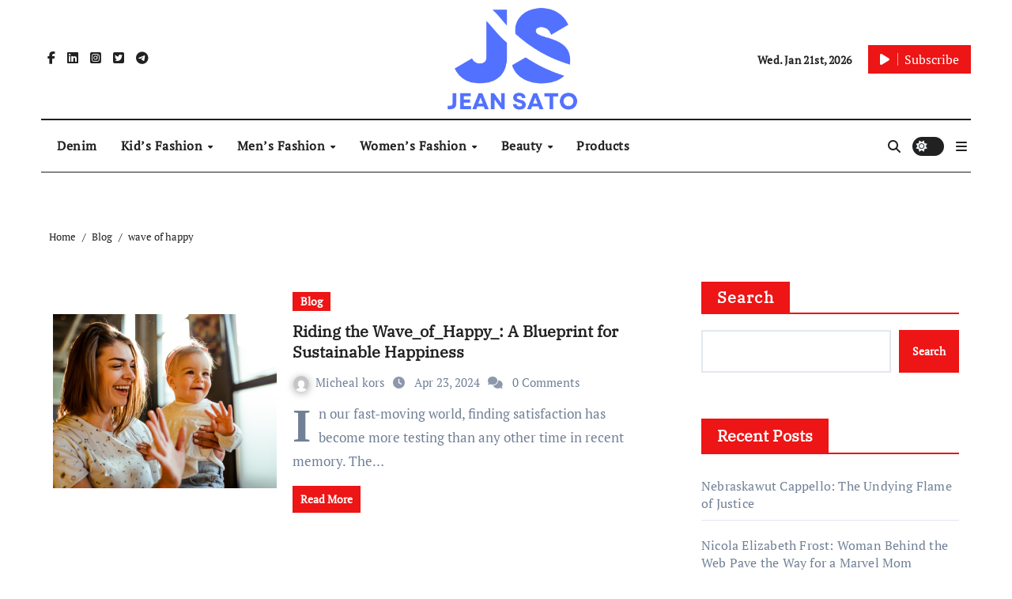

--- FILE ---
content_type: text/html; charset=UTF-8
request_url: https://jeansato.com/tag/wave-of-happy/
body_size: 17425
content:
<!DOCTYPE html>
<html lang="en-US" prefix="og: https://ogp.me/ns#">
<head>
	<meta name="google-adsense-account" content="ca-pub-4043367796165249">
	<meta name="lh-site-verification" content="5d8fddcbbee1143b186f" />
	<meta name='b166bdddbc' content='b166bdddbc5e5ab9cb568759d49597d5'>
	
	<meta name="google-site-verification" content="d1B_e0JcqgsazWrGpIAkX6rT1qm36ONtr7vMvjwj-9w" />
	
	<meta name="google-site-verification" content="WNHrcUKtfDjodhStDCQJtLXU-M4eY-rXPUDHSLxhYM0" />
	
	<meta name="bm-site-verification" content="f6f203c18e45788387129fe3e11368379e1da438">
	<meta name="bm-site-verification" content="f6f203c18e45788387129fe3e11368379e1da438">
	<meta name="bm-site-verification" content="f6f203c18e45788387129fe3e11368379e1da438">
	<meta name="google-site-verification" content="yQulbdmt07DzLSMs8hPAfd3l1-MXW8BRqcN8miGDYQo" />
	<meta name="google-site-verification" content="i0or-cyl1gQ-YQtBwUxp5dBxEw6Zasf6AMTQB_mOCRw" />
<meta charset="UTF-8">
<meta name="viewport" content="width=device-width, initial-scale=1">
<link rel="profile" href="https://gmpg.org/xfn/11">
	<style>img:is([sizes="auto" i], [sizes^="auto," i]) { contain-intrinsic-size: 3000px 1500px }</style>
	
<!-- Search Engine Optimization by Rank Math - https://rankmath.com/ -->
<title>wave of happy -</title>
<meta name="robots" content="follow, index, max-snippet:-1, max-video-preview:-1, max-image-preview:large"/>
<link rel="canonical" href="https://jeansato.com/tag/wave-of-happy/" />
<meta property="og:locale" content="en_US" />
<meta property="og:type" content="article" />
<meta property="og:title" content="wave of happy -" />
<meta property="og:url" content="https://jeansato.com/tag/wave-of-happy/" />
<meta property="og:site_name" content="Jeansato Where Fashion Finds Its Perfect Fit" />
<meta name="twitter:card" content="summary_large_image" />
<meta name="twitter:title" content="wave of happy -" />
<meta name="twitter:label1" content="Posts" />
<meta name="twitter:data1" content="1" />
<script type="application/ld+json" class="rank-math-schema">{"@context":"https://schema.org","@graph":[{"@type":"Person","@id":"https://jeansato.com/#person","name":"Jeansato Where Fashion Finds Its Perfect Fit","image":{"@type":"ImageObject","@id":"https://jeansato.com/#logo","url":"https://jeansato.com/wp-content/uploads/2024/02/cropped-Zaiiiiiiiiiiiiiiiid-2.png","contentUrl":"https://jeansato.com/wp-content/uploads/2024/02/cropped-Zaiiiiiiiiiiiiiiiid-2.png","caption":"Jeansato Where Fashion Finds Its Perfect Fit","inLanguage":"en-US","width":"499","height":"297"}},{"@type":"WebSite","@id":"https://jeansato.com/#website","url":"https://jeansato.com","name":"Jeansato Where Fashion Finds Its Perfect Fit","alternateName":"https://jeansato.com/","publisher":{"@id":"https://jeansato.com/#person"},"inLanguage":"en-US"},{"@type":"BreadcrumbList","@id":"https://jeansato.com/tag/wave-of-happy/#breadcrumb","itemListElement":[{"@type":"ListItem","position":"1","item":{"@id":"https://jeansato.com","name":"Home"}},{"@type":"ListItem","position":"2","item":{"@id":"https://jeansato.com/tag/wave-of-happy/","name":"wave of happy"}}]},{"@type":"CollectionPage","@id":"https://jeansato.com/tag/wave-of-happy/#webpage","url":"https://jeansato.com/tag/wave-of-happy/","name":"wave of happy -","isPartOf":{"@id":"https://jeansato.com/#website"},"inLanguage":"en-US","breadcrumb":{"@id":"https://jeansato.com/tag/wave-of-happy/#breadcrumb"}}]}</script>
<!-- /Rank Math WordPress SEO plugin -->

<link rel="alternate" type="application/rss+xml" title=" &raquo; Feed" href="https://jeansato.com/feed/" />
<link rel="alternate" type="application/rss+xml" title=" &raquo; Comments Feed" href="https://jeansato.com/comments/feed/" />
<link rel="alternate" type="application/rss+xml" title=" &raquo; wave of happy Tag Feed" href="https://jeansato.com/tag/wave-of-happy/feed/" />
<script type="text/javascript">
/* <![CDATA[ */
window._wpemojiSettings = {"baseUrl":"https:\/\/s.w.org\/images\/core\/emoji\/16.0.1\/72x72\/","ext":".png","svgUrl":"https:\/\/s.w.org\/images\/core\/emoji\/16.0.1\/svg\/","svgExt":".svg","source":{"concatemoji":"https:\/\/jeansato.com\/wp-includes\/js\/wp-emoji-release.min.js?ver=6.8.2"}};
/*! This file is auto-generated */
!function(s,n){var o,i,e;function c(e){try{var t={supportTests:e,timestamp:(new Date).valueOf()};sessionStorage.setItem(o,JSON.stringify(t))}catch(e){}}function p(e,t,n){e.clearRect(0,0,e.canvas.width,e.canvas.height),e.fillText(t,0,0);var t=new Uint32Array(e.getImageData(0,0,e.canvas.width,e.canvas.height).data),a=(e.clearRect(0,0,e.canvas.width,e.canvas.height),e.fillText(n,0,0),new Uint32Array(e.getImageData(0,0,e.canvas.width,e.canvas.height).data));return t.every(function(e,t){return e===a[t]})}function u(e,t){e.clearRect(0,0,e.canvas.width,e.canvas.height),e.fillText(t,0,0);for(var n=e.getImageData(16,16,1,1),a=0;a<n.data.length;a++)if(0!==n.data[a])return!1;return!0}function f(e,t,n,a){switch(t){case"flag":return n(e,"\ud83c\udff3\ufe0f\u200d\u26a7\ufe0f","\ud83c\udff3\ufe0f\u200b\u26a7\ufe0f")?!1:!n(e,"\ud83c\udde8\ud83c\uddf6","\ud83c\udde8\u200b\ud83c\uddf6")&&!n(e,"\ud83c\udff4\udb40\udc67\udb40\udc62\udb40\udc65\udb40\udc6e\udb40\udc67\udb40\udc7f","\ud83c\udff4\u200b\udb40\udc67\u200b\udb40\udc62\u200b\udb40\udc65\u200b\udb40\udc6e\u200b\udb40\udc67\u200b\udb40\udc7f");case"emoji":return!a(e,"\ud83e\udedf")}return!1}function g(e,t,n,a){var r="undefined"!=typeof WorkerGlobalScope&&self instanceof WorkerGlobalScope?new OffscreenCanvas(300,150):s.createElement("canvas"),o=r.getContext("2d",{willReadFrequently:!0}),i=(o.textBaseline="top",o.font="600 32px Arial",{});return e.forEach(function(e){i[e]=t(o,e,n,a)}),i}function t(e){var t=s.createElement("script");t.src=e,t.defer=!0,s.head.appendChild(t)}"undefined"!=typeof Promise&&(o="wpEmojiSettingsSupports",i=["flag","emoji"],n.supports={everything:!0,everythingExceptFlag:!0},e=new Promise(function(e){s.addEventListener("DOMContentLoaded",e,{once:!0})}),new Promise(function(t){var n=function(){try{var e=JSON.parse(sessionStorage.getItem(o));if("object"==typeof e&&"number"==typeof e.timestamp&&(new Date).valueOf()<e.timestamp+604800&&"object"==typeof e.supportTests)return e.supportTests}catch(e){}return null}();if(!n){if("undefined"!=typeof Worker&&"undefined"!=typeof OffscreenCanvas&&"undefined"!=typeof URL&&URL.createObjectURL&&"undefined"!=typeof Blob)try{var e="postMessage("+g.toString()+"("+[JSON.stringify(i),f.toString(),p.toString(),u.toString()].join(",")+"));",a=new Blob([e],{type:"text/javascript"}),r=new Worker(URL.createObjectURL(a),{name:"wpTestEmojiSupports"});return void(r.onmessage=function(e){c(n=e.data),r.terminate(),t(n)})}catch(e){}c(n=g(i,f,p,u))}t(n)}).then(function(e){for(var t in e)n.supports[t]=e[t],n.supports.everything=n.supports.everything&&n.supports[t],"flag"!==t&&(n.supports.everythingExceptFlag=n.supports.everythingExceptFlag&&n.supports[t]);n.supports.everythingExceptFlag=n.supports.everythingExceptFlag&&!n.supports.flag,n.DOMReady=!1,n.readyCallback=function(){n.DOMReady=!0}}).then(function(){return e}).then(function(){var e;n.supports.everything||(n.readyCallback(),(e=n.source||{}).concatemoji?t(e.concatemoji):e.wpemoji&&e.twemoji&&(t(e.twemoji),t(e.wpemoji)))}))}((window,document),window._wpemojiSettings);
/* ]]> */
</script>

<link rel='stylesheet' id='newsair-theme-fonts-css' href='https://jeansato.com/wp-content/fonts/a003822cafbe40ab9e60ab8fd4c71ee4.css?ver=20201110' type='text/css' media='all' />
<link rel='stylesheet' id='papernews-theme-fonts-css' href='https://jeansato.com/wp-content/fonts/12f67b32d3dfb7908f38101a99e9903f.css?ver=20201110' type='text/css' media='all' />
<style id='wp-emoji-styles-inline-css' type='text/css'>

	img.wp-smiley, img.emoji {
		display: inline !important;
		border: none !important;
		box-shadow: none !important;
		height: 1em !important;
		width: 1em !important;
		margin: 0 0.07em !important;
		vertical-align: -0.1em !important;
		background: none !important;
		padding: 0 !important;
	}
</style>
<link rel='stylesheet' id='wp-block-library-css' href='https://jeansato.com/wp-includes/css/dist/block-library/style.min.css?ver=6.8.2' type='text/css' media='all' />
<style id='classic-theme-styles-inline-css' type='text/css'>
/*! This file is auto-generated */
.wp-block-button__link{color:#fff;background-color:#32373c;border-radius:9999px;box-shadow:none;text-decoration:none;padding:calc(.667em + 2px) calc(1.333em + 2px);font-size:1.125em}.wp-block-file__button{background:#32373c;color:#fff;text-decoration:none}
</style>
<style id='global-styles-inline-css' type='text/css'>
:root{--wp--preset--aspect-ratio--square: 1;--wp--preset--aspect-ratio--4-3: 4/3;--wp--preset--aspect-ratio--3-4: 3/4;--wp--preset--aspect-ratio--3-2: 3/2;--wp--preset--aspect-ratio--2-3: 2/3;--wp--preset--aspect-ratio--16-9: 16/9;--wp--preset--aspect-ratio--9-16: 9/16;--wp--preset--color--black: #000000;--wp--preset--color--cyan-bluish-gray: #abb8c3;--wp--preset--color--white: #ffffff;--wp--preset--color--pale-pink: #f78da7;--wp--preset--color--vivid-red: #cf2e2e;--wp--preset--color--luminous-vivid-orange: #ff6900;--wp--preset--color--luminous-vivid-amber: #fcb900;--wp--preset--color--light-green-cyan: #7bdcb5;--wp--preset--color--vivid-green-cyan: #00d084;--wp--preset--color--pale-cyan-blue: #8ed1fc;--wp--preset--color--vivid-cyan-blue: #0693e3;--wp--preset--color--vivid-purple: #9b51e0;--wp--preset--gradient--vivid-cyan-blue-to-vivid-purple: linear-gradient(135deg,rgba(6,147,227,1) 0%,rgb(155,81,224) 100%);--wp--preset--gradient--light-green-cyan-to-vivid-green-cyan: linear-gradient(135deg,rgb(122,220,180) 0%,rgb(0,208,130) 100%);--wp--preset--gradient--luminous-vivid-amber-to-luminous-vivid-orange: linear-gradient(135deg,rgba(252,185,0,1) 0%,rgba(255,105,0,1) 100%);--wp--preset--gradient--luminous-vivid-orange-to-vivid-red: linear-gradient(135deg,rgba(255,105,0,1) 0%,rgb(207,46,46) 100%);--wp--preset--gradient--very-light-gray-to-cyan-bluish-gray: linear-gradient(135deg,rgb(238,238,238) 0%,rgb(169,184,195) 100%);--wp--preset--gradient--cool-to-warm-spectrum: linear-gradient(135deg,rgb(74,234,220) 0%,rgb(151,120,209) 20%,rgb(207,42,186) 40%,rgb(238,44,130) 60%,rgb(251,105,98) 80%,rgb(254,248,76) 100%);--wp--preset--gradient--blush-light-purple: linear-gradient(135deg,rgb(255,206,236) 0%,rgb(152,150,240) 100%);--wp--preset--gradient--blush-bordeaux: linear-gradient(135deg,rgb(254,205,165) 0%,rgb(254,45,45) 50%,rgb(107,0,62) 100%);--wp--preset--gradient--luminous-dusk: linear-gradient(135deg,rgb(255,203,112) 0%,rgb(199,81,192) 50%,rgb(65,88,208) 100%);--wp--preset--gradient--pale-ocean: linear-gradient(135deg,rgb(255,245,203) 0%,rgb(182,227,212) 50%,rgb(51,167,181) 100%);--wp--preset--gradient--electric-grass: linear-gradient(135deg,rgb(202,248,128) 0%,rgb(113,206,126) 100%);--wp--preset--gradient--midnight: linear-gradient(135deg,rgb(2,3,129) 0%,rgb(40,116,252) 100%);--wp--preset--font-size--small: 13px;--wp--preset--font-size--medium: 20px;--wp--preset--font-size--large: 36px;--wp--preset--font-size--x-large: 42px;--wp--preset--spacing--20: 0.44rem;--wp--preset--spacing--30: 0.67rem;--wp--preset--spacing--40: 1rem;--wp--preset--spacing--50: 1.5rem;--wp--preset--spacing--60: 2.25rem;--wp--preset--spacing--70: 3.38rem;--wp--preset--spacing--80: 5.06rem;--wp--preset--shadow--natural: 6px 6px 9px rgba(0, 0, 0, 0.2);--wp--preset--shadow--deep: 12px 12px 50px rgba(0, 0, 0, 0.4);--wp--preset--shadow--sharp: 6px 6px 0px rgba(0, 0, 0, 0.2);--wp--preset--shadow--outlined: 6px 6px 0px -3px rgba(255, 255, 255, 1), 6px 6px rgba(0, 0, 0, 1);--wp--preset--shadow--crisp: 6px 6px 0px rgba(0, 0, 0, 1);}:where(.is-layout-flex){gap: 0.5em;}:where(.is-layout-grid){gap: 0.5em;}body .is-layout-flex{display: flex;}.is-layout-flex{flex-wrap: wrap;align-items: center;}.is-layout-flex > :is(*, div){margin: 0;}body .is-layout-grid{display: grid;}.is-layout-grid > :is(*, div){margin: 0;}:where(.wp-block-columns.is-layout-flex){gap: 2em;}:where(.wp-block-columns.is-layout-grid){gap: 2em;}:where(.wp-block-post-template.is-layout-flex){gap: 1.25em;}:where(.wp-block-post-template.is-layout-grid){gap: 1.25em;}.has-black-color{color: var(--wp--preset--color--black) !important;}.has-cyan-bluish-gray-color{color: var(--wp--preset--color--cyan-bluish-gray) !important;}.has-white-color{color: var(--wp--preset--color--white) !important;}.has-pale-pink-color{color: var(--wp--preset--color--pale-pink) !important;}.has-vivid-red-color{color: var(--wp--preset--color--vivid-red) !important;}.has-luminous-vivid-orange-color{color: var(--wp--preset--color--luminous-vivid-orange) !important;}.has-luminous-vivid-amber-color{color: var(--wp--preset--color--luminous-vivid-amber) !important;}.has-light-green-cyan-color{color: var(--wp--preset--color--light-green-cyan) !important;}.has-vivid-green-cyan-color{color: var(--wp--preset--color--vivid-green-cyan) !important;}.has-pale-cyan-blue-color{color: var(--wp--preset--color--pale-cyan-blue) !important;}.has-vivid-cyan-blue-color{color: var(--wp--preset--color--vivid-cyan-blue) !important;}.has-vivid-purple-color{color: var(--wp--preset--color--vivid-purple) !important;}.has-black-background-color{background-color: var(--wp--preset--color--black) !important;}.has-cyan-bluish-gray-background-color{background-color: var(--wp--preset--color--cyan-bluish-gray) !important;}.has-white-background-color{background-color: var(--wp--preset--color--white) !important;}.has-pale-pink-background-color{background-color: var(--wp--preset--color--pale-pink) !important;}.has-vivid-red-background-color{background-color: var(--wp--preset--color--vivid-red) !important;}.has-luminous-vivid-orange-background-color{background-color: var(--wp--preset--color--luminous-vivid-orange) !important;}.has-luminous-vivid-amber-background-color{background-color: var(--wp--preset--color--luminous-vivid-amber) !important;}.has-light-green-cyan-background-color{background-color: var(--wp--preset--color--light-green-cyan) !important;}.has-vivid-green-cyan-background-color{background-color: var(--wp--preset--color--vivid-green-cyan) !important;}.has-pale-cyan-blue-background-color{background-color: var(--wp--preset--color--pale-cyan-blue) !important;}.has-vivid-cyan-blue-background-color{background-color: var(--wp--preset--color--vivid-cyan-blue) !important;}.has-vivid-purple-background-color{background-color: var(--wp--preset--color--vivid-purple) !important;}.has-black-border-color{border-color: var(--wp--preset--color--black) !important;}.has-cyan-bluish-gray-border-color{border-color: var(--wp--preset--color--cyan-bluish-gray) !important;}.has-white-border-color{border-color: var(--wp--preset--color--white) !important;}.has-pale-pink-border-color{border-color: var(--wp--preset--color--pale-pink) !important;}.has-vivid-red-border-color{border-color: var(--wp--preset--color--vivid-red) !important;}.has-luminous-vivid-orange-border-color{border-color: var(--wp--preset--color--luminous-vivid-orange) !important;}.has-luminous-vivid-amber-border-color{border-color: var(--wp--preset--color--luminous-vivid-amber) !important;}.has-light-green-cyan-border-color{border-color: var(--wp--preset--color--light-green-cyan) !important;}.has-vivid-green-cyan-border-color{border-color: var(--wp--preset--color--vivid-green-cyan) !important;}.has-pale-cyan-blue-border-color{border-color: var(--wp--preset--color--pale-cyan-blue) !important;}.has-vivid-cyan-blue-border-color{border-color: var(--wp--preset--color--vivid-cyan-blue) !important;}.has-vivid-purple-border-color{border-color: var(--wp--preset--color--vivid-purple) !important;}.has-vivid-cyan-blue-to-vivid-purple-gradient-background{background: var(--wp--preset--gradient--vivid-cyan-blue-to-vivid-purple) !important;}.has-light-green-cyan-to-vivid-green-cyan-gradient-background{background: var(--wp--preset--gradient--light-green-cyan-to-vivid-green-cyan) !important;}.has-luminous-vivid-amber-to-luminous-vivid-orange-gradient-background{background: var(--wp--preset--gradient--luminous-vivid-amber-to-luminous-vivid-orange) !important;}.has-luminous-vivid-orange-to-vivid-red-gradient-background{background: var(--wp--preset--gradient--luminous-vivid-orange-to-vivid-red) !important;}.has-very-light-gray-to-cyan-bluish-gray-gradient-background{background: var(--wp--preset--gradient--very-light-gray-to-cyan-bluish-gray) !important;}.has-cool-to-warm-spectrum-gradient-background{background: var(--wp--preset--gradient--cool-to-warm-spectrum) !important;}.has-blush-light-purple-gradient-background{background: var(--wp--preset--gradient--blush-light-purple) !important;}.has-blush-bordeaux-gradient-background{background: var(--wp--preset--gradient--blush-bordeaux) !important;}.has-luminous-dusk-gradient-background{background: var(--wp--preset--gradient--luminous-dusk) !important;}.has-pale-ocean-gradient-background{background: var(--wp--preset--gradient--pale-ocean) !important;}.has-electric-grass-gradient-background{background: var(--wp--preset--gradient--electric-grass) !important;}.has-midnight-gradient-background{background: var(--wp--preset--gradient--midnight) !important;}.has-small-font-size{font-size: var(--wp--preset--font-size--small) !important;}.has-medium-font-size{font-size: var(--wp--preset--font-size--medium) !important;}.has-large-font-size{font-size: var(--wp--preset--font-size--large) !important;}.has-x-large-font-size{font-size: var(--wp--preset--font-size--x-large) !important;}
:where(.wp-block-post-template.is-layout-flex){gap: 1.25em;}:where(.wp-block-post-template.is-layout-grid){gap: 1.25em;}
:where(.wp-block-columns.is-layout-flex){gap: 2em;}:where(.wp-block-columns.is-layout-grid){gap: 2em;}
:root :where(.wp-block-pullquote){font-size: 1.5em;line-height: 1.6;}
</style>
<link rel='stylesheet' id='all-css-css' href='https://jeansato.com/wp-content/themes/newsair/css/all.css?ver=6.8.2' type='text/css' media='all' />
<link rel='stylesheet' id='dark-css' href='https://jeansato.com/wp-content/themes/newsair/css/colors/dark.css?ver=6.8.2' type='text/css' media='all' />
<link rel='stylesheet' id='default-css' href='https://jeansato.com/wp-content/themes/newsair/css/colors/default.css?ver=6.8.2' type='text/css' media='all' />
<link rel='stylesheet' id='bootstrap-css' href='https://jeansato.com/wp-content/themes/newsair/css/bootstrap.css?ver=6.8.2' type='text/css' media='all' />
<link rel='stylesheet' id='newsair-style-css' href='https://jeansato.com/wp-content/themes/paper-news/style.css?ver=6.8.2' type='text/css' media='all' />
<link rel='stylesheet' id='swiper-bundle-css-css' href='https://jeansato.com/wp-content/themes/newsair/css/swiper-bundle.css?ver=6.8.2' type='text/css' media='all' />
<link rel='stylesheet' id='smartmenus-css' href='https://jeansato.com/wp-content/themes/newsair/css/jquery.smartmenus.bootstrap.css?ver=6.8.2' type='text/css' media='all' />
<link rel='stylesheet' id='animate-css' href='https://jeansato.com/wp-content/themes/newsair/css/animate.css?ver=6.8.2' type='text/css' media='all' />
<link rel='stylesheet' id='newsair-style-parent-css' href='https://jeansato.com/wp-content/themes/newsair/style.css?ver=6.8.2' type='text/css' media='all' />
<link rel='stylesheet' id='papernews-style-css' href='https://jeansato.com/wp-content/themes/paper-news/style.css?ver=1.0' type='text/css' media='all' />
<link rel='stylesheet' id='papernews-default-css-css' href='https://jeansato.com/wp-content/themes/paper-news/css/colors/default.css?ver=6.8.2' type='text/css' media='all' />
<script type="text/javascript" src="https://jeansato.com/wp-includes/js/jquery/jquery.min.js?ver=3.7.1" id="jquery-core-js"></script>
<script type="text/javascript" src="https://jeansato.com/wp-includes/js/jquery/jquery-migrate.min.js?ver=3.4.1" id="jquery-migrate-js"></script>
<script type="text/javascript" src="https://jeansato.com/wp-content/themes/newsair/js/navigation.js?ver=6.8.2" id="newsair-navigation-js"></script>
<script type="text/javascript" src="https://jeansato.com/wp-content/themes/newsair/js/bootstrap.js?ver=6.8.2" id="bootstrap_script-js"></script>
<script type="text/javascript" src="https://jeansato.com/wp-content/themes/newsair/js/swiper-bundle.js?ver=6.8.2" id="swiper-bundle-js"></script>
<script type="text/javascript" src="https://jeansato.com/wp-content/themes/newsair/js/hc-sticky.js?ver=6.8.2" id="sticky-js-js"></script>
<script type="text/javascript" src="https://jeansato.com/wp-content/themes/newsair/js/jquery.sticky.js?ver=6.8.2" id="sticky-header-js-js"></script>
<script type="text/javascript" src="https://jeansato.com/wp-content/themes/newsair/js/jquery.smartmenus.js?ver=6.8.2" id="smartmenus-js-js"></script>
<script type="text/javascript" src="https://jeansato.com/wp-content/themes/newsair/js/jquery.smartmenus.bootstrap.js?ver=6.8.2" id="bootstrap-smartmenus-js-js"></script>
<link rel="https://api.w.org/" href="https://jeansato.com/wp-json/" /><link rel="alternate" title="JSON" type="application/json" href="https://jeansato.com/wp-json/wp/v2/tags/875" /><link rel="EditURI" type="application/rsd+xml" title="RSD" href="https://jeansato.com/xmlrpc.php?rsd" />
<meta name="generator" content="WordPress 6.8.2" />
<style type="text/css" id="custom-background-css">
    .wrapper { background-color: #}
</style>
<style>
  .bs-blog-post p:nth-of-type(1)::first-letter {
    font-size: 60px;
    font-weight: 800;
    margin-right: 10px;
    font-family: 'Vollkorn', serif;
    line-height: 1; 
    float: left;
}
</style>
<style>
.bs-header-main {
  background-image: url("" );
}
</style>
  <style>
  .bs-default .bs-header-main .inner{
    background-color:  }
  </style>
<style>
.archive-class .sidebar-right, .archive-class .sidebar-left , .index-class .sidebar-right, .index-class .sidebar-left{
    flex: 100;
    width:310px !important;
  }
  .archive-class .content-right , .index-class .content-right {
    width: calc((1130px - 310px)) !important;
  }
</style>
  <style>
  .single-class .sidebar-right, .single-class .sidebar-left{
    flex: 100;
    width:310px !important;
  }
  .single-class .content-right {
    width: calc((1130px - 310px)) !important;
  }
</style>
<style>
  .bs-default .bs-header-main .inner, .bs-headthree .bs-header-main .inner{ 
    height:px; 
  }

  @media (max-width:991px) {
    .bs-default .bs-header-main .inner, .bs-headthree .bs-header-main .inner{ 
      height:px; 
    }
  }
  @media (max-width:576px) {
    .bs-default .bs-header-main .inner, .bs-headthree .bs-header-main .inner{ 
      height:px; 
    }
  }
</style>
<style type="text/css">
  .wrapper{
    background: #fff  }
  html[data-theme='dark'] .wrapper {
    background-color: #000;
  }
  <style>
  .bs-default .bs-header-main .inner{
    background-color:rgba(0, 2, 79, 0.7)  }
  </style>
    <style type="text/css">
            
        .site-title a,
        .site-description {
            color: #000;
        }

        .site-branding-text .site-title a {
                font-size: 0px;
            }

            @media (max-width: 991.98px)  {
                .site-branding-text .site-title a {
                    font-size: 35px;

                }
            }

            @media (max-width: 575.98px) {
                .site-branding-text .site-title a {
                    font-size: 30px;

                }
            }

        </style>
    <link rel="icon" href="https://jeansato.com/wp-content/uploads/2024/02/cropped-Jean-sato-2-1-32x32.png" sizes="32x32" />
<link rel="icon" href="https://jeansato.com/wp-content/uploads/2024/02/cropped-Jean-sato-2-1-192x192.png" sizes="192x192" />
<link rel="apple-touch-icon" href="https://jeansato.com/wp-content/uploads/2024/02/cropped-Jean-sato-2-1-180x180.png" />
<meta name="msapplication-TileImage" content="https://jeansato.com/wp-content/uploads/2024/02/cropped-Jean-sato-2-1-270x270.png" />
<meta name="google-site-verification" content="j6ngxXNkdTga9PPt7uSBkgmsA8mycJa0YClCEiPIWS4" />
<meta name="publicationmedia-verification" content="92412ad8-dbf1-4b09-a11e-c0fedc3d9027">
</head>
	<meta name="google-site-verification" content="i0or-cyl1gQ-YQtBwUxp5dBxEw6Zasf6AMTQB_mOCRw" />
<body class="archive tag tag-wave-of-happy tag-875 wp-custom-logo wp-embed-responsive wp-theme-newsair wp-child-theme-paper-news hfeed  ta-hide-date-author-in-list" >
<div id="page" class="site">
<a class="skip-link screen-reader-text" href="#content">
Skip to content</a>
    <div class="wrapper" id="custom-background-css">
      <div class="sidenav offcanvas offcanvas-end" tabindex="-1" id="offcanvasExample" aria-labelledby="offcanvasExampleLabel">
    <div class="offcanvas-header">
      <h5 class="offcanvas-title" id="offcanvasExampleLabel"> </h5>
      <span class="btn_close" data-bs-dismiss="offcanvas" aria-label="Close"><i class="fas fa-times"></i></span>
    </div>
    <div class="offcanvas-body">
      <ul class="nav navbar-nav sm sm-vertical"><li class="nav-item menu-item "><a class="nav-link " href="https://jeansato.com/" title="Home">Home</a></li><li class="nav-item menu-item page_item dropdown page-item-2085"><a class="nav-link" href="https://jeansato.com/about-us/">About Us</a></li><li class="nav-item menu-item page_item dropdown page-item-13184 current_page_parent"><a class="nav-link" href="https://jeansato.com/blog/">Blog</a></li><li class="nav-item menu-item page_item dropdown page-item-3"><a class="nav-link" href="https://jeansato.com/privacy-policy/">Privacy Policy</a></li></ul>
    </div>
  </div>
        <!--header--> 
<!--mainfeatured start-->
<header class="bs-headthree cont">
        <!-- Main Menu Area-->
        <div class="bs-header-main" style='background-image: url("" );'>
    
        <div class="inner responsive" style="background-color:;" >
          <div class="container">
          <div class="row align-items-center d-none d-lg-flex">
            <!-- col-lg-4 -->
            <div class="col-lg-4 d-lg-flex justify-content-start"> 
                  <ul class="bs-social d-flex justify-content-center justify-content-lg-end">
              <li>
            <a target="_blank" href="https://www.facebook.com/koozai">
              <i class="fab fa-facebook-f"></i>
            </a>
          </li>
                    <li>
            <a  href="https://www.youtube.com/redirect?event=channel_description&#038;redir_token=[base64]&#038;q=https%3A%2F%2Fwww.linkedin.com%2Fcompany%2Fkoozai">
              <i class="fab fa-linkedin"></i>
            </a>
          </li>
                    <li>
            <a  href="https://www.youtube.com/redirect?event=channel_description&#038;redir_token=[base64]&#038;q=https%3A%2F%2Fwww.instagram.com%2Fkoozai">
              <i class="fab fa-instagram-square"></i>
            </a>
          </li>
                    <li>
            <a  href="https://www.youtube.com/redirect?event=channel_description&#038;redir_token=[base64]&#038;q=https%3A%2F%2Fwww.twitter.com%2F%23%21%2Fkoozai">
              <i class="fab fa-twitter-square"></i>
            </a>
          </li>
                    <li>
            <a  href="#">
              <i class="fab fa-telegram"></i>
            </a>
          </li>
            </ul>
              </div>
            <!-- //col-lg-4 -->
            <!-- col-lg-4 -->
            <div class="col-lg-4 text-center">
              <div class="navbar-header d-none d-lg-block">
                <a href="https://jeansato.com/" class="navbar-brand" rel="home"><img width="499" height="297" src="https://jeansato.com/wp-content/uploads/2024/02/cropped-Zaiiiiiiiiiiiiiiiid-2.png" class="custom-logo" alt="jean sato" decoding="async" fetchpriority="high" srcset="https://jeansato.com/wp-content/uploads/2024/02/cropped-Zaiiiiiiiiiiiiiiiid-2.png 499w, https://jeansato.com/wp-content/uploads/2024/02/cropped-Zaiiiiiiiiiiiiiiiid-2-300x179.png 300w" sizes="(max-width: 499px) 100vw, 499px" /></a>                  <div class="site-branding-text"> 
                                                          <p class="site-title"> <a href="https://jeansato.com/" rel="home"></a></p>
                                        <p class="site-description"></p>
                  </div>
              </div>
            </div>
          <!-- //col-lg-4 -->
           <!-- col-lg-4 -->
            <div class="col-lg-4 d-lg-flex justify-content-end align-items-center">
                      <div class="top-date ms-1">
            <span class="day">
         Wed. Jan 21st, 2026             </span>
        </div>
     
              <div class="info-right right-nav d-flex align-items-center justify-content-center justify-content-md-end">
                <a href="#" class="subscribe-btn"  target="_blank"><i class="fas fa-play"></i> 
                                  <span>Subscribe</span>
                                </a>
              </div>
            </div>
          <!-- //col-lg-4 -->
                      </div><!-- /row-->
          <div class="d-lg-none">
                                                <div class="col-lg-8">
                        <div class="header-ads">
                    
                   
                            <a class="header-ads-img img-fluid" href="#" target="_blank">
                                                            </a>
                        </div>
                    </div>
                                      </div>
        </div><!-- /container-->
      </div><!-- /inner-->
    </div><!-- /Main Menu Area-->
     
<div class="bs-menu-full sticky-header">
  <div class="container">
  <nav class="navbar navbar-expand-lg navbar-wp">
         <!-- Mobile Header -->
    <div class="m-header align-items-center justify-content-justify">
                  <!-- navbar-toggle -->
                   <!-- navbar-toggle -->
                      <button id="nav-btn" class="navbar-toggler x collapsed" type="button" data-bs-toggle="collapse"
                       data-bs-target="#navbar-wp" aria-controls="navbar-wp" aria-expanded="false"
                       aria-label="Toggle navigation">
                        <span class="icon-bar"></span>
                        <span class="icon-bar"></span>
                        <span class="icon-bar"></span>
                      </button>
                  <div class="navbar-header">
                   <a href="https://jeansato.com/" class="navbar-brand" rel="home"><img width="499" height="297" src="https://jeansato.com/wp-content/uploads/2024/02/cropped-Zaiiiiiiiiiiiiiiiid-2.png" class="custom-logo" alt="jean sato" decoding="async" srcset="https://jeansato.com/wp-content/uploads/2024/02/cropped-Zaiiiiiiiiiiiiiiiid-2.png 499w, https://jeansato.com/wp-content/uploads/2024/02/cropped-Zaiiiiiiiiiiiiiiiid-2-300x179.png 300w" sizes="(max-width: 499px) 100vw, 499px" /></a>                    <div class="site-branding-text"> 
                                                                <p class="site-title"> <a href="https://jeansato.com/" rel="home"></a></p>
                                            <p class="site-description"></p>
                    </div>

                  </div>
                  <div class="right-nav"> 
                  <!-- /navbar-toggle -->
                                      <a class="msearch ml-auto" data-bs-target="#exampleModal"  href="#" data-bs-toggle="modal"> 
                      <i class="fa fa-search"></i> 
                    </a>
                                     </div>
                </div>
                <!-- /Mobile Header -->
                    <div class="collapse navbar-collapse" id="navbar-wp">
                      <ul id="menu-top-menus" class="me-auto nav navbar-nav"><li id="menu-item-12272" class="menu-item menu-item-type-taxonomy menu-item-object-category menu-item-12272"><a class="nav-link" title="Denim" href="https://jeansato.com/category/jeansato/denim/">Denim</a></li>
<li id="menu-item-34" class="menu-item menu-item-type-taxonomy menu-item-object-category menu-item-has-children menu-item-34 dropdown"><a class="nav-link" title="Kid&#039;s Fashion" href="https://jeansato.com/category/jeansato/kids-fashion/" data-toggle="dropdown" class="dropdown-toggle">Kid&#8217;s Fashion </a>
<ul role="menu" class=" dropdown-menu">
	<li id="menu-item-33" class="menu-item menu-item-type-taxonomy menu-item-object-category menu-item-33"><a class="dropdown-item" title="Kid&#039;s Dressing" href="https://jeansato.com/category/jeansato/kids-dressing/">Kid&#8217;s Dressing</a></li>
	<li id="menu-item-32" class="menu-item menu-item-type-taxonomy menu-item-object-category menu-item-32"><a class="dropdown-item" title="Haircuts" href="https://jeansato.com/category/jeansato/haircuts/">Haircuts</a></li>
</ul>
</li>
<li id="menu-item-38" class="menu-item menu-item-type-taxonomy menu-item-object-category menu-item-has-children menu-item-38 dropdown"><a class="nav-link" title="Men&#039;s Fashion" href="https://jeansato.com/category/mens-fashion/" data-toggle="dropdown" class="dropdown-toggle">Men&#8217;s Fashion </a>
<ul role="menu" class=" dropdown-menu">
	<li id="menu-item-37" class="menu-item menu-item-type-taxonomy menu-item-object-category menu-item-37"><a class="dropdown-item" title="Men&#039;s Dresses" href="https://jeansato.com/category/mens-dresses/">Men&#8217;s Dresses</a></li>
	<li id="menu-item-39" class="menu-item menu-item-type-taxonomy menu-item-object-category menu-item-39"><a class="dropdown-item" title="Men&#039;s Hairstyles" href="https://jeansato.com/category/mens-hairstyles/">Men&#8217;s Hairstyles</a></li>
	<li id="menu-item-28" class="menu-item menu-item-type-taxonomy menu-item-object-category menu-item-28"><a class="dropdown-item" title="Beard Styles" href="https://jeansato.com/category/jeansato/beard-styles/">Beard Styles</a></li>
	<li id="menu-item-36" class="menu-item menu-item-type-taxonomy menu-item-object-category menu-item-36"><a class="dropdown-item" title="Men&#039;s Accessories" href="https://jeansato.com/category/mens-accessories/">Men&#8217;s Accessories</a></li>
	<li id="menu-item-40" class="menu-item menu-item-type-taxonomy menu-item-object-category menu-item-40"><a class="dropdown-item" title="Men&#039;s Shoes" href="https://jeansato.com/category/mens-shoes/">Men&#8217;s Shoes</a></li>
</ul>
</li>
<li id="menu-item-44" class="menu-item menu-item-type-taxonomy menu-item-object-category menu-item-has-children menu-item-44 dropdown"><a class="nav-link" title="Women&#039;s Fashion" href="https://jeansato.com/category/womens-fashion/" data-toggle="dropdown" class="dropdown-toggle">Women&#8217;s Fashion </a>
<ul role="menu" class=" dropdown-menu">
	<li id="menu-item-43" class="menu-item menu-item-type-taxonomy menu-item-object-category menu-item-43"><a class="dropdown-item" title="Women&#039;s Accessories" href="https://jeansato.com/category/womens-accessories/">Women&#8217;s Accessories</a></li>
	<li id="menu-item-45" class="menu-item menu-item-type-taxonomy menu-item-object-category menu-item-45"><a class="dropdown-item" title="Women&#039;s Shoes" href="https://jeansato.com/category/womens-shoes/">Women&#8217;s Shoes</a></li>
</ul>
</li>
<li id="menu-item-29" class="menu-item menu-item-type-taxonomy menu-item-object-category menu-item-has-children menu-item-29 dropdown"><a class="nav-link" title="Beauty" href="https://jeansato.com/category/jeansato/beauty/" data-toggle="dropdown" class="dropdown-toggle">Beauty </a>
<ul role="menu" class=" dropdown-menu">
	<li id="menu-item-31" class="menu-item menu-item-type-taxonomy menu-item-object-category menu-item-31"><a class="dropdown-item" title="Hair Care" href="https://jeansato.com/category/jeansato/hair-care/">Hair Care</a></li>
	<li id="menu-item-35" class="menu-item menu-item-type-taxonomy menu-item-object-category menu-item-35"><a class="dropdown-item" title="Makeup" href="https://jeansato.com/category/makeup/">Makeup</a></li>
	<li id="menu-item-42" class="menu-item menu-item-type-taxonomy menu-item-object-category menu-item-42"><a class="dropdown-item" title="Skin Care" href="https://jeansato.com/category/skin-care/">Skin Care</a></li>
</ul>
</li>
<li id="menu-item-41" class="menu-item menu-item-type-taxonomy menu-item-object-category menu-item-41"><a class="nav-link" title="Products" href="https://jeansato.com/category/products/">Products</a></li>
</ul>                  </div>
              <!-- Right nav -->
              <div class="desk-header right-nav pl-3 ml-auto my-2 my-lg-0 position-relative align-items-center">
                                        <a class="msearch" data-bs-target="#exampleModal"  href="#" data-bs-toggle="modal">
                      <i class="fa fa-search"></i>
                    </a>
                                        <label class="switch" for="switch">
                      <input type="checkbox" name="theme" id="switch">
                      <span class="slider"></span>
                    </label>
                     
                    <a href="#" class="subscribe-btn" target="_blank">
                      <i class="fas fa-play"></i> 
                      <span>Subscribe</span>                    </a>
                                    <!-- Off Canvas -->
                  <span class="mneu-sidebar offcbtn d-none d-lg-block" data-bs-toggle="offcanvas" data-bs-target="#offcanvasExample" role="button" aria-controls="offcanvas-start" aria-expanded="false">
                    <i class="fas fa-bars"></i>
                  </span>
                  <!-- /Off Canvas -->
                                  </div>
                <!-- /Right nav -->
        </nav> <!-- /Navigation -->
        </div>
      </div>
        </header>
<!--mainfeatured start-->
<div class="mainfeatured">
    <div class="featinner">
        <!--container-->
        <div class="container">
            <!--row-->
             <div class="row">              
                  
            </div><!--/row-->
        </div><!--/container-->
    </div>
</div>
<!--mainfeatured end--><main id="content" class="archive-class">
    <div class="container">
        <!--row-->
        <div class="row">
            <!--==================== Breadcrumb section ====================-->
                        <div class="bs-breadcrumb-section">
                <div class="overlay">
                    <div class="container">
                        <div class="row">
                            <nav aria-label="breadcrumb">
                                <ol class="breadcrumb">
                                    <div role="navigation" aria-label="Breadcrumbs" class="breadcrumb-trail breadcrumbs" itemprop="breadcrumb"><ul class="breadcrumb trail-items" itemscope itemtype="http://schema.org/BreadcrumbList"><meta name="numberOfItems" content="3" /><meta name="itemListOrder" content="Ascending" /><li itemprop="itemListElement breadcrumb-item" itemscope itemtype="http://schema.org/ListItem" class="trail-item breadcrumb-item  trail-begin"><a href="https://jeansato.com/" rel="home" itemprop="item"><span itemprop="name">Home</span></a><meta itemprop="position" content="1" /></li><li itemprop="itemListElement breadcrumb-item" itemscope itemtype="http://schema.org/ListItem" class="trail-item breadcrumb-item "><a href="https://jeansato.com/blog/" itemprop="item"><span itemprop="name">Blog</span></a><meta itemprop="position" content="2" /></li><li itemprop="itemListElement breadcrumb-item" itemscope itemtype="http://schema.org/ListItem" class="trail-item breadcrumb-item  trail-end"><span itemprop="name"><span itemprop="name">wave of happy</span></span><meta itemprop="position" content="3" /></li></ul></div> 
                                </ol>
                            </nav>
                        </div>
                    </div>
                </div>
            </div>
                        <!--col-lg-8-->
                            <div class="col-lg-8 content-right">
                    <div class="row">
     <div id="post-2185" class="post-2185 post type-post status-publish format-standard has-post-thumbnail hentry category-blog tag-wave-of-happy tag-wave_of_happy_">
              <!--col-md-12-->
<div class="col-md-12 fadeInDown wow" data-wow-delay="0.1s">
    <!-- bs-posts-sec-inner -->
            <div class="bs-blog-post list-blog">
                <div class="bs-blog-thumb lg back-img" style="background-image: url('https://jeansato.com/wp-content/uploads/2024/04/Wave_of_Happy_-720x380.png');">
        <a href="https://jeansato.com/wave-of-happy/" class="link-div"></a>
    </div> 
            <article class="small col">
                                <div class="bs-blog-category">
                                            <a href="https://jeansato.com/category/jeansato/blog/" style="background-color:#ed1515" id="category_1_color" >
                            Blog                        </a>
                                     </div>
                                <h4 class="title"><a href="https://jeansato.com/wave-of-happy/">Riding the Wave_of_Happy_: A Blueprint for Sustainable Happiness</a></h4>
                    <div class="bs-blog-meta">
                <span class="bs-author">
            <a class="auth" href="https://jeansato.com/author/micheal-kors/"> 
            <img alt='' src='https://secure.gravatar.com/avatar/ad3b07164d8b45d0f8d63acadb54b2ca8a209e3904774b19e6ea32548dfd8272?s=150&#038;d=mm&#038;r=g' srcset='https://secure.gravatar.com/avatar/ad3b07164d8b45d0f8d63acadb54b2ca8a209e3904774b19e6ea32548dfd8272?s=300&#038;d=mm&#038;r=g 2x' class='avatar avatar-150 photo' height='150' width='150' decoding='async'/>Micheal kors            </a> 
        </span>
                <span class="bs-blog-date">
            <a href="https://jeansato.com/2024/04/"><time datetime="">Apr 23, 2024</time></a>
        </span>

                    <span class="comments-link"> <a href="https://jeansato.com/wave-of-happy/">0 Comments</a> </span>
                    </div>
                    <p>In our fast-moving world, finding satisfaction has become more testing than any other time in recent memory. The&hellip;</p>
                                    <a href="https://jeansato.com/wave-of-happy/" class="more-link">Read More</a>
                            </article>
        </div>
    <!-- // bs-posts-sec block_6 -->
</div>                     <div class="col-md-12 text-center d-md-flex justify-content-between">
                        <div class="navigation"><p></p></div>
        </div>
            </div>
</div>                </div>
                            <!--/col-lg-8-->
                            <!--col-lg-4-->
                <aside class="col-lg-4 sidebar-right">
                    
<div id="sidebar-right" class="bs-sidebar bs-sticky">
	<div id="block-2" class="bs-widget widget_block widget_search"><form role="search" method="get" action="https://jeansato.com/" class="wp-block-search__button-outside wp-block-search__text-button wp-block-search"    ><label class="wp-block-search__label" for="wp-block-search__input-1" >Search</label><div class="wp-block-search__inside-wrapper " ><input class="wp-block-search__input" id="wp-block-search__input-1" placeholder="" value="" type="search" name="s" required /><button aria-label="Search" class="wp-block-search__button wp-element-button" type="submit" >Search</button></div></form></div><div id="block-3" class="bs-widget widget_block"><div class="wp-block-group"><div class="wp-block-group__inner-container is-layout-flow wp-block-group-is-layout-flow"><h2 class="wp-block-heading">Recent Posts</h2><ul class="wp-block-latest-posts__list wp-block-latest-posts"><li><a class="wp-block-latest-posts__post-title" href="https://jeansato.com/nebraskawut-cappello-the-undying-flame-of-justice/">Nebraskawut Cappello: The Undying Flame of Justice</a></li>
<li><a class="wp-block-latest-posts__post-title" href="https://jeansato.com/nicola-elizabeth-frost/">Nicola Elizabeth Frost: Woman Behind the Web Pave the Way for a Marvel Mom</a></li>
<li><a class="wp-block-latest-posts__post-title" href="https://jeansato.com/black-sparrow-frost-investigating-the-numerous-understandings/">Black Sparrow Frost: Investigating the Numerous Understandings</a></li>
<li><a class="wp-block-latest-posts__post-title" href="https://jeansato.com/ssoap2day-ultimate-streaming-platform-or-risky-business/">Ssoap2day : Ultimate Streaming Platform or Risky Business?</a></li>
<li><a class="wp-block-latest-posts__post-title" href="https://jeansato.com/milwaukee-energy-drink-powering-up-with-local-natural-energy/">Milwaukee Energy Drink: Powering Up with Local  &#038; Natural Energy</a></li>
</ul></div></div></div><div id="block-4" class="bs-widget widget_block"><div class="wp-block-group"><div class="wp-block-group__inner-container is-layout-flow wp-block-group-is-layout-flow"><h2 class="wp-block-heading">Recent Comments</h2><ol class="wp-block-latest-comments"><li class="wp-block-latest-comments__comment"><article><footer class="wp-block-latest-comments__comment-meta"><a class="wp-block-latest-comments__comment-author" href="https://kentsoyapi.com/projelerimiz/">3+1 konteyner ev fiyatları</a> on <a class="wp-block-latest-comments__comment-link" href="https://jeansato.com/transform-your-learning-experience-with-homeworkify/#comment-13769">Transform Your Learning Experience with Homeworkify</a></footer></article></li><li class="wp-block-latest-comments__comment"><article><footer class="wp-block-latest-comments__comment-meta"><a class="wp-block-latest-comments__comment-author" href="http://gidroizolyaciya-podvala-cena.ru">gidroizolyaciya podvala cena_wdst</a> on <a class="wp-block-latest-comments__comment-link" href="https://jeansato.com/shabase-mystery-a-treatise/#comment-13739">Shabase Mystery: A Treatise</a></footer></article></li><li class="wp-block-latest-comments__comment"><article><footer class="wp-block-latest-comments__comment-meta"><a class="wp-block-latest-comments__comment-author" href="http://oldmetal.ru/forum/index.php?topic=634.new#new">MichaelChalp</a> on <a class="wp-block-latest-comments__comment-link" href="https://jeansato.com/auractive-shaping-the-future-of-audio-experiences/#comment-10105">Auractive: Shaping the Future of Audio Experiences</a></footer></article></li><li class="wp-block-latest-comments__comment"><article><footer class="wp-block-latest-comments__comment-meta"><a class="wp-block-latest-comments__comment-author" href="https://khamlai.go.th/index.php/forum/suggestion-box/343147-i-c-s-ni-lini-i-f-ru-c-n-s-v-u-v-s-v">MichaelChalp</a> on <a class="wp-block-latest-comments__comment-link" href="https://jeansato.com/jordan-14-a-sneaker-legend/#comment-10104">Jordan 14: A Sneaker Legend</a></footer></article></li><li class="wp-block-latest-comments__comment"><article><footer class="wp-block-latest-comments__comment-meta"><a class="wp-block-latest-comments__comment-author" href="https://regioninformburo.ru/osobennosti-udarno-volnovoj-terapii-2">MichaelChalp</a> on <a class="wp-block-latest-comments__comment-link" href="https://jeansato.com/nicola-elizabeth-frost/#comment-10103">Nicola Elizabeth Frost: Woman Behind the Web Pave the Way for a Marvel Mom</a></footer></article></li></ol></div></div></div><div id="nav_menu-2" class="bs-widget widget_nav_menu"><div class="bs-widget-title"><h2 class="title">Other Links</h2></div><div class="menu-footer-menues-container"><ul id="menu-footer-menues" class="menu"><li id="menu-item-5614" class="menu-item menu-item-type-post_type menu-item-object-page menu-item-5614"><a href="https://jeansato.com/about-us/">About Us</a></li>
<li id="menu-item-5613" class="menu-item menu-item-type-post_type menu-item-object-page menu-item-privacy-policy menu-item-5613"><a rel="privacy-policy" href="https://jeansato.com/privacy-policy/">Privacy Policy</a></li>
</ul></div></div></div>                </aside>
                <!--/col-lg-4-->
                    </div>
        <!--/row-->
    </div>
    <!--/container-->
</main>   
  <!-- </main> -->
    <!--==================== Missed ====================-->
<div class="missed">
  <div class="container">
    <div class="row">
      <div class="col-12">
        <div class="wd-back position-relative">
                    <div class="bs-widget-title">
            <h2 class="title">You Missed</h2>
          </div>
                    <div class="missedslider col-grid-4">
               
                  <div class="bs-blog-post three md back-img bshre mb-0"  style="background-image: url('https://jeansato.com/wp-content/uploads/2024/03/Mamgatoto-5-1024x597.png'); ">
                    <a class="link-div" href="https://jeansato.com/nebraskawut-cappello-the-undying-flame-of-justice/"></a>
                    <div class="inner">
                                      <div class="bs-blog-category">
                                            <a href="https://jeansato.com/category/jeansato/information/" style="background-color:#ed1515" id="category_223_color" >
                            Information                        </a>
                                     </div>
                                      <h4 class="title sm mb-0"> <a href="https://jeansato.com/nebraskawut-cappello-the-undying-flame-of-justice/" title="Permalink to: Nebraskawut Cappello: The Undying Flame of Justice"> Nebraskawut Cappello: The Undying Flame of Justice</a> </h4> 
                    </div>
                  </div> 
               
                  <div class="bs-blog-post three md back-img bshre mb-0"  style="background-image: url('https://jeansato.com/wp-content/uploads/2024/03/Untitled-design-15-1024x597.png'); ">
                    <a class="link-div" href="https://jeansato.com/nicola-elizabeth-frost/"></a>
                    <div class="inner">
                                      <div class="bs-blog-category">
                                            <a href="https://jeansato.com/category/jeansato/blog/" style="background-color:#ed1515" id="category_1_color" >
                            Blog                        </a>
                                            <a href="https://jeansato.com/category/jeansato/information/" style="background-color:#ed1515" id="category_223_color" >
                            Information                        </a>
                                     </div>
                                      <h4 class="title sm mb-0"> <a href="https://jeansato.com/nicola-elizabeth-frost/" title="Permalink to: Nicola Elizabeth Frost: Woman Behind the Web Pave the Way for a Marvel Mom"> Nicola Elizabeth Frost: Woman Behind the Web Pave the Way for a Marvel Mom</a> </h4> 
                    </div>
                  </div> 
               
                  <div class="bs-blog-post three md back-img bshre mb-0"  style="background-image: url('https://jeansato.com/wp-content/uploads/2024/03/Black-Sparrow-Frost-1024x597.png'); ">
                    <a class="link-div" href="https://jeansato.com/black-sparrow-frost-investigating-the-numerous-understandings/"></a>
                    <div class="inner">
                                      <div class="bs-blog-category">
                                            <a href="https://jeansato.com/category/jeansato/blog/" style="background-color:#ed1515" id="category_1_color" >
                            Blog                        </a>
                                     </div>
                                      <h4 class="title sm mb-0"> <a href="https://jeansato.com/black-sparrow-frost-investigating-the-numerous-understandings/" title="Permalink to: Black Sparrow Frost: Investigating the Numerous Understandings"> Black Sparrow Frost: Investigating the Numerous Understandings</a> </h4> 
                    </div>
                  </div> 
               
                  <div class="bs-blog-post three md back-img bshre mb-0"  style="background-image: url('https://jeansato.com/wp-content/uploads/2024/03/oprekladac-1-1024x597.png'); ">
                    <a class="link-div" href="https://jeansato.com/ssoap2day-ultimate-streaming-platform-or-risky-business/"></a>
                    <div class="inner">
                                      <div class="bs-blog-category">
                                            <a href="https://jeansato.com/category/jeansato/blog/" style="background-color:#ed1515" id="category_1_color" >
                            Blog                        </a>
                                     </div>
                                      <h4 class="title sm mb-0"> <a href="https://jeansato.com/ssoap2day-ultimate-streaming-platform-or-risky-business/" title="Permalink to: Ssoap2day : Ultimate Streaming Platform or Risky Business?"> Ssoap2day : Ultimate Streaming Platform or Risky Business?</a> </h4> 
                    </div>
                  </div> 
                        </div>
        </div><!-- end wd-back -->
      </div><!-- end col12 -->
    </div><!-- end row -->
  </div><!-- end container -->
</div> 
<!-- end missed -->
    <!--==================== FOOTER AREA ====================-->
        <footer> 
            <div class="overlay" style="background-color: ;">
            <!--Start bs-footer-widget-area-->
                        <div class="bs-footer-widget-area">
                <div class="container">
                    <div class="row">
                        <div id="nav_menu-3" class="col-md-4 rotateInDownLeft animated bs-widget widget_nav_menu"><div class="bs-widget-title"><h2 class="title">Other Links</h2></div><div class="menu-footer-menues-container"><ul id="menu-footer-menues-1" class="menu"><li class="menu-item menu-item-type-post_type menu-item-object-page menu-item-5614"><a href="https://jeansato.com/about-us/">About Us</a></li>
<li class="menu-item menu-item-type-post_type menu-item-object-page menu-item-privacy-policy menu-item-5613"><a rel="privacy-policy" href="https://jeansato.com/privacy-policy/">Privacy Policy</a></li>
</ul></div></div>                    </div>
                    <!--/row-->
                </div>
                <!--/container-->
            </div>
             
            <!--End bs-footer-widget-area-->
            
            <div class="bs-footer-copyright">
                <div class="container">
                    <div class="row d-flex-space align-items-center ">
                       <div class="col-md-4 footer-inner"> 
                            <div class="copyright ">
                                <p class="mb-0">
                                                                <span class="sep"> | </span>
                                <a href="https://themeansar.com/free-themes/newsair/" target="_blank">Paper News</a> by <a href="https://themeansar.com" target="_blank">Themeansar</a>.                                 </a>
                                </p>
                           </div>  
                        </div>
                        <div class="col-md-4">
                            <div class="footer-logo text-center">  
                             <a href="https://jeansato.com/" class="navbar-brand" rel="home"><img width="499" height="297" src="https://jeansato.com/wp-content/uploads/2024/02/cropped-Zaiiiiiiiiiiiiiiiid-2.png" class="custom-logo" alt="jean sato" decoding="async" srcset="https://jeansato.com/wp-content/uploads/2024/02/cropped-Zaiiiiiiiiiiiiiiiid-2.png 499w, https://jeansato.com/wp-content/uploads/2024/02/cropped-Zaiiiiiiiiiiiiiiiid-2-300x179.png 300w" sizes="(max-width: 499px) 100vw, 499px" /></a>                                    <div class="site-branding-text">
                                        <p class="site-title-footer"> <a href="https://jeansato.com/" rel="home"></a></p>
                                        <p class="site-description-footer mb-3"></p>
                                    </div>
                                                                                                                                                    
                            </div>
                        </div>
                        <div class="col-md-4">
                                         <ul class="bs-social justify-content-center justify-content-md-end">
                                      <li><a  href="#"><i class="fab fa-facebook"></i></a></li>
                                            <li><a  href="#"><i class="fa-brands fa-x-twitter"></i></a></li>
                                            <li><a  href="#"><i class="fab fa-instagram"></i></a></li>
                                            <li><a  href="#"><i class="fab fa-pinterest"></i></a></li>
                                            <li><a  href="#"><i class="fab fa-telegram"></i></a></li>
                                    </ul>
      
                        </div>
                    </div>
                 </div>
            </div>

               
                        </div>
        <!--/overlay-->
    </footer>
    <!--/footer-->
</div>
<!--/wrapper-->
    <div class="newsair_stt">
        <a href="#" class="bs_upscr">
            <i class="fas default"></i>
        </a>
    </div>
        <div class="modal fade bs_model" id="exampleModal" data-bs-keyboard="true" tabindex="-1" aria-labelledby="staticBackdropLabel" aria-hidden="true">
        <div class="modal-dialog  modal-lg modal-dialog-centered">
          <div class="modal-content">
            <div class="modal-header">
              <button type="button" class="btn-close" data-bs-dismiss="modal" aria-label="Close"><i class="fa fa-times"></i></button>
            </div>
            <div class="modal-body">
              <form role="search" method="get" class="search-form" action="https://jeansato.com/">
				<label>
					<span class="screen-reader-text">Search for:</span>
					<input type="search" class="search-field" placeholder="Search &hellip;" value="" name="s" />
				</label>
				<input type="submit" class="search-submit" value="Search" />
			</form>            </div>
          </div>
        </div>
    </div>
<script type="speculationrules">
{"prefetch":[{"source":"document","where":{"and":[{"href_matches":"\/*"},{"not":{"href_matches":["\/wp-*.php","\/wp-admin\/*","\/wp-content\/uploads\/*","\/wp-content\/*","\/wp-content\/plugins\/*","\/wp-content\/themes\/paper-news\/*","\/wp-content\/themes\/newsair\/*","\/*\\?(.+)"]}},{"not":{"selector_matches":"a[rel~=\"nofollow\"]"}},{"not":{"selector_matches":".no-prefetch, .no-prefetch a"}}]},"eagerness":"conservative"}]}
</script>
    <style>
        footer .bs-footer-copyright .custom-logo{
            width:210px;
            height:70px;
        }

        @media (max-width: 991.98px)  {
            footer .bs-footer-copyright .custom-logo{
                width:170px; 
                height:50px;
            }
        }
        @media (max-width: 575.98px) {
            footer .bs-footer-copyright .custom-logo{
                width:130px; 
                height:40px;
            }
        }
    </style>
    <style>
        footer .bs-footer-bottom-area .custom-logo{
            width:210px;
            height:70px;
        }

        @media (max-width: 991.98px)  {
            footer .bs-footer-bottom-area .custom-logo{
                width:170px; 
                height:50px;
            }
        }
        @media (max-width: 575.98px) {
            footer .bs-footer-bottom-area .custom-logo{
                width:130px; 
                height:40px;
            }
        }
    </style>
	<style type="text/css">
		:root {
			--wrap-color: #eff2f7		}
	/*==================== Site Logo ====================*/
	.bs-header-main .navbar-brand img, .bs-headfour .navbar-header img{
		width:317px;
		height: auto;
	}
	@media (max-width: 991.98px)  {
		.m-header .navbar-brand img, .bs-headfour .navbar-header img{
			width:200px; 
		}
	}
	@media (max-width: 575.98px) {
		.m-header .navbar-brand img, .bs-headfour .navbar-header img{
			width:150px; 
		}
	}
	/*==================== Top Bar color ====================*/
	.bs-head-detail, .bs-headtwo .bs-head-detail, .mg-latest-news .bn_title{
	background: ;
	}
	/*==================== Menu color ====================*/
	.bs-default .bs-menu-full{
		background: ;
	} 
	.homebtn a {
		color: ;
	}
	@media (max-width: 991.98px)  { 
		.bs-default .bs-menu-full{
			background: var(--box-color);
		}
	}
	/*=================== Slider Color ===================*/
	.multi-post-widget .bs-blog-post.three.sm .title{
		font-size:22px;
	}
	.bs-slide .inner .title{
		font-size:28px;
	} 
	@media (max-width: 991.98px)  {
		.bs-slide .inner .title{ 
			font-size:24px;
		}
		.multi-post-widget .bs-blog-post.three.sm .title{
			font-size:17px;
		}
	}
	@media (max-width: 575.98px) {
		.bs-slide .inner .title{ 
			font-size:20px;
		}
		.multi-post-widget .bs-blog-post.three.sm .title{
			font-size:14px;
		}
	}
	/*=================== Featured Story ===================*/
	.postcrousel .bs-blog-post .title{
		font-size: 24px;
	} 
	@media (max-width:991px) {
		.postcrousel .bs-blog-post .title{ 
			font-size:18px; 
		}
	}
	@media (max-width:576px) {
		.postcrousel .bs-blog-post .title{ 
			font-size: 14px;
		}
	}
	</style>
		<script type="text/javascript">
		(function($) {
		"use strict";
		
			document.documentElement.setAttribute("data-theme", " ")
			//document.getElementById("switch").checked = false;
			localStorage.setItem("data-theme", '')
		
		})(jQuery); 
		</script>
		
	<script type="text/javascript">
	let theme = localStorage.getItem('data-theme');
	const checkbox = document.getElementById("switch");
	const changeThemeToDark = () =>{
		document.documentElement.setAttribute("data-theme", "dark")
		document.getElementById("switch").checked = true;
		localStorage.setItem("data-theme", "dark");
		document.querySelector(".site-title a").style.color = '#fff';
		document.querySelector(".site-description").style.color = '#fff';
	
		// For Responsive
		document.querySelector(".m-header .site-title a").style.color = '#fff';
		document.querySelector(".m-header .site-description").style.color = '#fff';

	}
	
	const changeThemeToLight = () =>{
		document.documentElement.setAttribute("data-theme", "")
		localStorage.setItem("data-theme", '')
		document.querySelector(".site-title a").style.color = '#000';
		document.querySelector(".site-description").style.color = '#000'; 
	
		// For Responsive
		document.querySelector(".m-header .site-title a").style.color = '#000';
		document.querySelector(".m-header .site-description").style.color = '#000';
	}
	
	if(theme === 'dark'){
		changeThemeToDark()
	}else{
		changeThemeToLight()
	}
	
	checkbox.addEventListener('change', ()=> {
		let theme = localStorage.getItem('data-theme');
		if (theme ==='dark'){
			changeThemeToLight()
		}else{
			changeThemeToDark()
		}
	   
	});
		  
	</script>
			<style>
		.site-description , .site-title a {
			color: ;
		}
		</style>
		<script type="text/javascript" src="https://jeansato.com/wp-content/themes/newsair/js/dark.js?ver=6.8.2" id="newsair-dark-js"></script>
<script type="text/javascript" src="https://jeansato.com/wp-content/themes/newsair/js/custom.js?ver=6.8.2" id="newsair_custom-js-js"></script>
	<script>
	/(trident|msie)/i.test(navigator.userAgent)&&document.getElementById&&window.addEventListener&&window.addEventListener("hashchange",function(){var t,e=location.hash.substring(1);/^[A-z0-9_-]+$/.test(e)&&(t=document.getElementById(e))&&(/^(?:a|select|input|button|textarea)$/i.test(t.tagName)||(t.tabIndex=-1),t.focus())},!1);
	</script>
	</body>
</html>

<!-- Page cached by LiteSpeed Cache 7.7 on 2026-01-21 09:03:53 -->